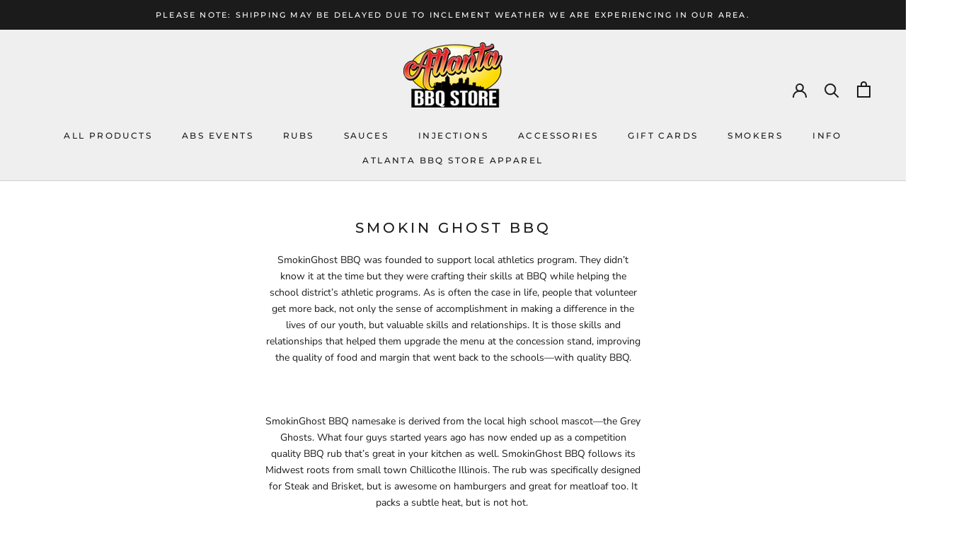

--- FILE ---
content_type: text/javascript; charset=utf-8
request_url: https://www.atlantabbqstore.com/products/smokin-ghost-bbq-rub.js
body_size: 598
content:
{"id":5240798216343,"title":"Smokin Ghost BBQ All Purpose Rub","handle":"smokin-ghost-bbq-rub","description":"\u003cdiv\u003e\n\u003cp\u003e\u003cstrong\u003e\u003c\/strong\u003e\u003cspan style=\"color: #000000;\"\u003eA Bold Balanced Barbeque Rub perfect for anything. Amazing results on Brisket, Steak, Veggies, and all proteins proven on the BBQ competition circuit, people are going wild for this rub. Smokin Ghost BBQ is a 5-time National Barbecue Association Champion, and 15 top ten finishes. We love it on Salmon, corn, potatoes, onions, chicken, eggs, see what everyone is raving about! A perfect balance of peppers will rock your taste buds! 5% of profits are donated back to local youth athletics. DOES NOT CONTAIN GHOST PEPPER. Our name is derived from the local high school mascot which is a ghost ;-) enjoy!\u003c\/span\u003e\u003c\/p\u003e\n\u003c\/div\u003e","published_at":"2020-05-21T08:49:51-04:00","created_at":"2020-05-21T08:53:49-04:00","vendor":"Smokin Ghost BBQ","type":"Rubs","tags":[],"price":999,"price_min":999,"price_max":999,"available":true,"price_varies":false,"compare_at_price":null,"compare_at_price_min":0,"compare_at_price_max":0,"compare_at_price_varies":false,"variants":[{"id":34422615703703,"title":"Default Title","option1":"Default Title","option2":null,"option3":null,"sku":"","requires_shipping":true,"taxable":true,"featured_image":null,"available":true,"name":"Smokin Ghost BBQ All Purpose Rub","public_title":null,"options":["Default Title"],"price":999,"weight":187,"compare_at_price":null,"inventory_quantity":3,"inventory_management":"shopify","inventory_policy":"deny","barcode":"","requires_selling_plan":false,"selling_plan_allocations":[]}],"images":["\/\/cdn.shopify.com\/s\/files\/1\/0272\/7699\/products\/AllPurposeRub_1_1_1.jpg?v=1634575324"],"featured_image":"\/\/cdn.shopify.com\/s\/files\/1\/0272\/7699\/products\/AllPurposeRub_1_1_1.jpg?v=1634575324","options":[{"name":"Title","position":1,"values":["Default Title"]}],"url":"\/products\/smokin-ghost-bbq-rub","media":[{"alt":null,"id":25063310065815,"position":1,"preview_image":{"aspect_ratio":0.392,"height":2283,"width":894,"src":"https:\/\/cdn.shopify.com\/s\/files\/1\/0272\/7699\/products\/AllPurposeRub_1_1_1.jpg?v=1634575324"},"aspect_ratio":0.392,"height":2283,"media_type":"image","src":"https:\/\/cdn.shopify.com\/s\/files\/1\/0272\/7699\/products\/AllPurposeRub_1_1_1.jpg?v=1634575324","width":894}],"requires_selling_plan":false,"selling_plan_groups":[]}

--- FILE ---
content_type: text/javascript
request_url: https://www.atlantabbqstore.com/cdn/shop/t/17/assets/custom.js?v=183944157590872491501633439342
body_size: -903
content:
//# sourceMappingURL=/cdn/shop/t/17/assets/custom.js.map?v=183944157590872491501633439342


--- FILE ---
content_type: text/javascript; charset=utf-8
request_url: https://www.atlantabbqstore.com/products/12-days-of-christmas-day-9-top-rubs-of-2022.js
body_size: 1594
content:
{"id":7898482901214,"title":"12 Days of Christmas: Day 2- New Products of 2025","handle":"12-days-of-christmas-day-9-top-rubs-of-2022","description":"\u003cdiv class=\"xdj266r x14z9mp xat24cr x1lziwak x1vvkbs x126k92a\"\u003e\n\u003cdiv dir=\"auto\"\u003eOn the 2nd day of Christmas, ABS gave to some new products for under the Christmas Tree for ONLY $50!\u003c\/div\u003e\n\u003cdiv dir=\"auto\"\u003e\u003c\/div\u003e\n\u003c\/div\u003e\n\u003cdiv class=\"x14z9mp xat24cr x1lziwak x1vvkbs xtlvy1s x126k92a\"\u003e\n\u003cdiv dir=\"auto\"\u003e\n\u003cspan class=\"html-span xdj266r x14z9mp xat24cr x1lziwak xexx8yu xyri2b x18d9i69 x1c1uobl x1hl2dhg x16tdsg8 x1vvkbs\"\u003e\u003ca class=\"x1i10hfl xjbqb8w x1ejq31n x18oe1m7 x1sy0etr xstzfhl x972fbf x10w94by x1qhh985 x14e42zd x9f619 x1ypdohk xt0psk2 x3ct3a4 xdj266r x14z9mp xat24cr x1lziwak xexx8yu xyri2b x18d9i69 x1c1uobl x16tdsg8 x1hl2dhg xggy1nq x1a2a7pz xkrqix3 x1sur9pj x1fey0fg x1s688f\" href=\"https:\/\/www.facebook.com\/hashtag\/chickenfriedbbq?__eep__=6\u0026amp;__cft__[0]=AZVLFBwZup1fvHSOXF0YQmo4OqV4KrVtEKvdFFhq5Ou9bfkAE6yYaUDlt0SgCtbO0BTn-dZNZiSzncVYr5eRpq4gcWtxVNRJk-L2guK_IGg_Alfph_xAdO9_-aKsRw05dFiHgitb0D-_T5hOhxHd9pJ6\u0026amp;__tn__=*NK-R\" role=\"link\" tabindex=\"0\" target=\"_blank\"\u003e#chickenfriedbbq\u003c\/a\u003e\u003c\/span\u003e Apple Pork and Rib Wrap\u003c\/div\u003e\n\u003c\/div\u003e\n\u003cdiv class=\"x14z9mp xat24cr x1lziwak x1vvkbs xtlvy1s x126k92a\"\u003e\n\u003cdiv dir=\"auto\"\u003e\n\u003cspan class=\"html-span xdj266r x14z9mp xat24cr x1lziwak xexx8yu xyri2b x18d9i69 x1c1uobl x1hl2dhg x16tdsg8 x1vvkbs\"\u003e\u003ca class=\"x1i10hfl xjbqb8w x1ejq31n x18oe1m7 x1sy0etr xstzfhl x972fbf x10w94by x1qhh985 x14e42zd x9f619 x1ypdohk xt0psk2 x3ct3a4 xdj266r x14z9mp xat24cr x1lziwak xexx8yu xyri2b x18d9i69 x1c1uobl x16tdsg8 x1hl2dhg xggy1nq x1a2a7pz xkrqix3 x1sur9pj x1fey0fg x1s688f\" href=\"https:\/\/www.facebook.com\/hashtag\/chickenfriedbbq?__eep__=6\u0026amp;__cft__[0]=AZVLFBwZup1fvHSOXF0YQmo4OqV4KrVtEKvdFFhq5Ou9bfkAE6yYaUDlt0SgCtbO0BTn-dZNZiSzncVYr5eRpq4gcWtxVNRJk-L2guK_IGg_Alfph_xAdO9_-aKsRw05dFiHgitb0D-_T5hOhxHd9pJ6\u0026amp;__tn__=*NK-R\" role=\"link\" tabindex=\"0\" target=\"_blank\"\u003e#Chickenfriedbbq\u003c\/a\u003e\u003c\/span\u003e Peach Pork and Rib Glaze\u003c\/div\u003e\n\u003c\/div\u003e\n\u003cdiv class=\"x14z9mp xat24cr x1lziwak x1vvkbs xtlvy1s x126k92a\"\u003e\n\u003cdiv dir=\"auto\"\u003e\n\u003cspan class=\"html-span xdj266r x14z9mp xat24cr x1lziwak xexx8yu xyri2b x18d9i69 x1c1uobl x1hl2dhg x16tdsg8 x1vvkbs\"\u003e\u003ca class=\"x1i10hfl xjbqb8w x1ejq31n x18oe1m7 x1sy0etr xstzfhl x972fbf x10w94by x1qhh985 x14e42zd x9f619 x1ypdohk xt0psk2 x3ct3a4 xdj266r x14z9mp xat24cr x1lziwak xexx8yu xyri2b x18d9i69 x1c1uobl x16tdsg8 x1hl2dhg xggy1nq x1a2a7pz xkrqix3 x1sur9pj x1fey0fg x1s688f\" href=\"https:\/\/www.facebook.com\/hashtag\/fredvegassmokers?__eep__=6\u0026amp;__cft__[0]=AZVLFBwZup1fvHSOXF0YQmo4OqV4KrVtEKvdFFhq5Ou9bfkAE6yYaUDlt0SgCtbO0BTn-dZNZiSzncVYr5eRpq4gcWtxVNRJk-L2guK_IGg_Alfph_xAdO9_-aKsRw05dFiHgitb0D-_T5hOhxHd9pJ6\u0026amp;__tn__=*NK-R\" role=\"link\" tabindex=\"0\" target=\"_blank\"\u003e#fredvegassmokers\u003c\/a\u003e\u003c\/span\u003e Low Country Yard Pimp Chicken Rub\u003c\/div\u003e\n\u003c\/div\u003e\n\u003cdiv class=\"x14z9mp xat24cr x1lziwak x1vvkbs xtlvy1s x126k92a\"\u003e\n\u003cdiv dir=\"auto\"\u003e\n\u003cspan class=\"html-span xdj266r x14z9mp xat24cr x1lziwak xexx8yu xyri2b x18d9i69 x1c1uobl x1hl2dhg x16tdsg8 x1vvkbs\"\u003e\u003ca class=\"x1i10hfl xjbqb8w x1ejq31n x18oe1m7 x1sy0etr xstzfhl x972fbf x10w94by x1qhh985 x14e42zd x9f619 x1ypdohk xt0psk2 x3ct3a4 xdj266r x14z9mp xat24cr x1lziwak xexx8yu xyri2b x18d9i69 x1c1uobl x16tdsg8 x1hl2dhg xggy1nq x1a2a7pz xkrqix3 x1sur9pj x1fey0fg x1s688f\" href=\"https:\/\/www.facebook.com\/hashtag\/manmeatbbq?__eep__=6\u0026amp;__cft__[0]=AZVLFBwZup1fvHSOXF0YQmo4OqV4KrVtEKvdFFhq5Ou9bfkAE6yYaUDlt0SgCtbO0BTn-dZNZiSzncVYr5eRpq4gcWtxVNRJk-L2guK_IGg_Alfph_xAdO9_-aKsRw05dFiHgitb0D-_T5hOhxHd9pJ6\u0026amp;__tn__=*NK-R\" role=\"link\" tabindex=\"0\" target=\"_blank\"\u003e#manmeatbbq\u003c\/a\u003e\u003c\/span\u003e Cherry-Apple Habanero BBQ Glaze\u003c\/div\u003e\n\u003c\/div\u003e\n\u003cdiv class=\"x14z9mp xat24cr x1lziwak x1vvkbs xtlvy1s x126k92a\"\u003e\n\u003cdiv dir=\"auto\"\u003e\n\u003cspan class=\"html-span xdj266r x14z9mp xat24cr x1lziwak xexx8yu xyri2b x18d9i69 x1c1uobl x1hl2dhg x16tdsg8 x1vvkbs\"\u003e\u003ca class=\"x1i10hfl xjbqb8w x1ejq31n x18oe1m7 x1sy0etr xstzfhl x972fbf x10w94by x1qhh985 x14e42zd x9f619 x1ypdohk xt0psk2 x3ct3a4 xdj266r x14z9mp xat24cr x1lziwak xexx8yu xyri2b x18d9i69 x1c1uobl x16tdsg8 x1hl2dhg xggy1nq x1a2a7pz xkrqix3 x1sur9pj x1fey0fg x1s688f\" href=\"https:\/\/www.facebook.com\/hashtag\/thebbqsuperstore?__eep__=6\u0026amp;__cft__[0]=AZVLFBwZup1fvHSOXF0YQmo4OqV4KrVtEKvdFFhq5Ou9bfkAE6yYaUDlt0SgCtbO0BTn-dZNZiSzncVYr5eRpq4gcWtxVNRJk-L2guK_IGg_Alfph_xAdO9_-aKsRw05dFiHgitb0D-_T5hOhxHd9pJ6\u0026amp;__tn__=*NK-R\" role=\"link\" tabindex=\"0\" target=\"_blank\"\u003e#TheBBQSuperstore\u003c\/a\u003e\u003c\/span\u003e T9 Vinegar Sauce\u003c\/div\u003e\n\u003c\/div\u003e\n\u003cdiv class=\"x14z9mp xat24cr x1lziwak x1vvkbs xtlvy1s x126k92a\"\u003e\n\u003cdiv dir=\"auto\"\u003eShop the 12 Days of Christmas Sale: \u003cspan class=\"html-span xdj266r x14z9mp xat24cr x1lziwak xexx8yu xyri2b x18d9i69 x1c1uobl x1hl2dhg x16tdsg8 x1vvkbs\"\u003e\u003ca class=\"x1i10hfl xjbqb8w x1ejq31n x18oe1m7 x1sy0etr xstzfhl x972fbf x10w94by x1qhh985 x14e42zd x9f619 x1ypdohk xt0psk2 x3ct3a4 xdj266r x14z9mp xat24cr x1lziwak xexx8yu xyri2b x18d9i69 x1c1uobl x16tdsg8 x1hl2dhg xggy1nq x1a2a7pz xkrqix3 x1sur9pj x1fey0fg x1s688f\" href=\"https:\/\/www.atlantabbqstore.com\/...\/12-days-of-christmas?fbclid=IwZXh0bgNhZW0CMTAAYnJpZBExNTNyNG5rWnR0Tkh1VkhDRXNydGMGYXBwX2lkDzUxNDc3MTU2OTIyODA2MQABHktaYSaOtnn0ylaQ24klgA9q3X67DdlCwa84Ev8Srxbt6-M3xp0ZWtJGFg65_aem_cLD83vUiFVwR93709H0v1g\" rel=\"nofollow noreferrer\" role=\"link\" tabindex=\"0\" target=\"_blank\"\u003ehttps:\/\/www.atlantabbqstore.com\/...\/12-days-of-christmas\u003c\/a\u003e\u003c\/span\u003e...\u003c\/div\u003e\n\u003c\/div\u003e\n\u003cdiv class=\"x14z9mp xat24cr x1lziwak x1vvkbs xtlvy1s x126k92a\"\u003e\n\u003cdiv dir=\"auto\"\u003eThese make great stocking stuffers! Stay tuned for more great deals as we head toward Christmas!\u003c\/div\u003e\n\u003c\/div\u003e","published_at":"2025-12-28T18:24:38-05:00","created_at":"2022-12-08T21:37:02-05:00","vendor":"Atlanta BBQ Store","type":"12 Days of Christmas","tags":[],"price":5000,"price_min":5000,"price_max":5000,"available":true,"price_varies":false,"compare_at_price":6100,"compare_at_price_min":6100,"compare_at_price_max":6100,"compare_at_price_varies":false,"variants":[{"id":43729503977694,"title":"Default Title","option1":"Default Title","option2":null,"option3":null,"sku":"","requires_shipping":true,"taxable":true,"featured_image":null,"available":true,"name":"12 Days of Christmas: Day 2- New Products of 2025","public_title":null,"options":["Default Title"],"price":5000,"weight":2268,"compare_at_price":6100,"inventory_quantity":4,"inventory_management":"shopify","inventory_policy":"deny","barcode":"","requires_selling_plan":false,"selling_plan_allocations":[]}],"images":["\/\/cdn.shopify.com\/s\/files\/1\/0272\/7699\/files\/atlantabbqstore.com.png?v=1764644369","\/\/cdn.shopify.com\/s\/files\/1\/0272\/7699\/files\/20251202_080316.jpg?v=1764966717"],"featured_image":"\/\/cdn.shopify.com\/s\/files\/1\/0272\/7699\/files\/atlantabbqstore.com.png?v=1764644369","options":[{"name":"Title","position":1,"values":["Default Title"]}],"url":"\/products\/12-days-of-christmas-day-9-top-rubs-of-2022","media":[{"alt":null,"id":37224076280030,"position":1,"preview_image":{"aspect_ratio":1.193,"height":788,"width":940,"src":"https:\/\/cdn.shopify.com\/s\/files\/1\/0272\/7699\/files\/atlantabbqstore.com.png?v=1764644369"},"aspect_ratio":1.193,"height":788,"media_type":"image","src":"https:\/\/cdn.shopify.com\/s\/files\/1\/0272\/7699\/files\/atlantabbqstore.com.png?v=1764644369","width":940},{"alt":null,"id":37239055941854,"position":2,"preview_image":{"aspect_ratio":1.572,"height":1877,"width":2950,"src":"https:\/\/cdn.shopify.com\/s\/files\/1\/0272\/7699\/files\/20251202_080316.jpg?v=1764966717"},"aspect_ratio":1.572,"height":1877,"media_type":"image","src":"https:\/\/cdn.shopify.com\/s\/files\/1\/0272\/7699\/files\/20251202_080316.jpg?v=1764966717","width":2950}],"requires_selling_plan":false,"selling_plan_groups":[]}

--- FILE ---
content_type: text/javascript; charset=utf-8
request_url: https://www.atlantabbqstore.com/products/smokin-ghost-all-purpose-rub-next-level-recipe.js
body_size: 646
content:
{"id":8403291275486,"title":"Smokin Ghost All Purpose Rub- \"Next Level Recipe\"","handle":"smokin-ghost-all-purpose-rub-next-level-recipe","description":"\u003cp style=\"font-weight: 400;\" data-mce-fragment=\"1\" data-mce-style=\"font-weight: 400;\"\u003e\u003cstrong data-mce-fragment=\"1\"\u003eIntroducing SmokinGhostBBQ All Purpose Rub – Next Level Recipe\u003c\/strong\u003e\u003c\/p\u003e\n\u003cp style=\"font-weight: 400;\" data-mce-fragment=\"1\" data-mce-style=\"font-weight: 400;\"\u003e12oz bottle\u003c\/p\u003e\n\u003cp style=\"font-weight: 400;\" data-mce-fragment=\"1\" data-mce-style=\"font-weight: 400;\"\u003eThis product has been tested by steak and BBQ world champions. It is truly versatile, perfect scores at the American Royal BBQ contest in Pork and Ribs! .Balanced, beautiful color, tasty all by itself, so balanced would be easy to pair with other products. Salt and sweet\u003cspan data-mce-fragment=\"1\"\u003e \u003c\/span\u003ework\u003cspan data-mce-fragment=\"1\"\u003e \u003c\/span\u003etogether against a backdrop of the savories... hint of some backend heat. It delivers the “ALL” in all-purpose.\u003c\/p\u003e\n\u003cp style=\"font-weight: 400;\" data-mce-fragment=\"1\" data-mce-style=\"font-weight: 400;\"\u003eApplications are endless and not limited to just meat, its killer on eggs, hashbrowns, corn and green beans.\u003c\/p\u003e","published_at":"2024-04-15T15:17:53-04:00","created_at":"2024-04-15T15:17:53-04:00","vendor":"Smokin Ghost BBQ","type":"Rubs","tags":[],"price":1199,"price_min":1199,"price_max":1199,"available":true,"price_varies":false,"compare_at_price":null,"compare_at_price_min":0,"compare_at_price_max":0,"compare_at_price_varies":false,"variants":[{"id":45176410767582,"title":"Default Title","option1":"Default Title","option2":null,"option3":null,"sku":"","requires_shipping":true,"taxable":true,"featured_image":null,"available":true,"name":"Smokin Ghost All Purpose Rub- \"Next Level Recipe\"","public_title":null,"options":["Default Title"],"price":1199,"weight":340,"compare_at_price":null,"inventory_quantity":34,"inventory_management":"shopify","inventory_policy":"deny","barcode":"","requires_selling_plan":false,"selling_plan_allocations":[]}],"images":["\/\/cdn.shopify.com\/s\/files\/1\/0272\/7699\/files\/19442-WholesalePostcard-Front.jpg?v=1713208676"],"featured_image":"\/\/cdn.shopify.com\/s\/files\/1\/0272\/7699\/files\/19442-WholesalePostcard-Front.jpg?v=1713208676","options":[{"name":"Title","position":1,"values":["Default Title"]}],"url":"\/products\/smokin-ghost-all-purpose-rub-next-level-recipe","media":[{"alt":null,"id":33505607483614,"position":1,"preview_image":{"aspect_ratio":0.667,"height":750,"width":500,"src":"https:\/\/cdn.shopify.com\/s\/files\/1\/0272\/7699\/files\/19442-WholesalePostcard-Front.jpg?v=1713208676"},"aspect_ratio":0.667,"height":750,"media_type":"image","src":"https:\/\/cdn.shopify.com\/s\/files\/1\/0272\/7699\/files\/19442-WholesalePostcard-Front.jpg?v=1713208676","width":500}],"requires_selling_plan":false,"selling_plan_groups":[]}

--- FILE ---
content_type: text/javascript; charset=utf-8
request_url: https://www.atlantabbqstore.com/products/gift-card.js
body_size: 1082
content:
{"id":436360164,"title":"Gift Card","handle":"gift-card","description":"\u003cp\u003eShopping for the pit master in your life but not sure which of our award winning rubs, sauces or injections to buy for them? Give them the gift of choice with an Atlanta BBQ Store Gift Card.\u003c\/p\u003e\n\u003cp\u003eGift cards are delivered by email and contain instructions to redeem them at checkout. Our gift cards have no additional processing fees.\u003c\/p\u003e","published_at":"2015-02-28T12:14:00-05:00","created_at":"2015-02-28T12:13:37-05:00","vendor":"The Atlanta BBQ Store","type":"Gift Card","tags":[],"price":1000,"price_min":1000,"price_max":50000,"available":true,"price_varies":true,"compare_at_price":null,"compare_at_price_min":0,"compare_at_price_max":0,"compare_at_price_varies":false,"variants":[{"id":1195798108,"title":"$10.00","option1":"$10.00","option2":null,"option3":null,"sku":"","requires_shipping":false,"taxable":false,"featured_image":{"id":13430566420537,"product_id":436360164,"position":2,"created_at":"2019-11-30T21:33:14-05:00","updated_at":"2019-11-30T21:33:14-05:00","alt":null,"width":1353,"height":895,"src":"https:\/\/cdn.shopify.com\/s\/files\/1\/0272\/7699\/products\/ABS_Black_and_Red_Logo.jpg?v=1575167594","variant_ids":[1195798108,1195798112,1195798116,31320491589689,31320492048441]},"available":true,"name":"Gift Card - $10.00","public_title":"$10.00","options":["$10.00"],"price":1000,"weight":0,"compare_at_price":null,"inventory_quantity":-69,"inventory_management":null,"inventory_policy":"continue","barcode":null,"featured_media":{"alt":null,"id":5603044163641,"position":2,"preview_image":{"aspect_ratio":1.512,"height":895,"width":1353,"src":"https:\/\/cdn.shopify.com\/s\/files\/1\/0272\/7699\/products\/ABS_Black_and_Red_Logo.jpg?v=1575167594"}},"requires_selling_plan":false,"selling_plan_allocations":[]},{"id":1195798112,"title":"$25.00","option1":"$25.00","option2":null,"option3":null,"sku":"","requires_shipping":false,"taxable":false,"featured_image":{"id":13430566420537,"product_id":436360164,"position":2,"created_at":"2019-11-30T21:33:14-05:00","updated_at":"2019-11-30T21:33:14-05:00","alt":null,"width":1353,"height":895,"src":"https:\/\/cdn.shopify.com\/s\/files\/1\/0272\/7699\/products\/ABS_Black_and_Red_Logo.jpg?v=1575167594","variant_ids":[1195798108,1195798112,1195798116,31320491589689,31320492048441]},"available":true,"name":"Gift Card - $25.00","public_title":"$25.00","options":["$25.00"],"price":2500,"weight":0,"compare_at_price":null,"inventory_quantity":-59,"inventory_management":null,"inventory_policy":"continue","barcode":"","featured_media":{"alt":null,"id":5603044163641,"position":2,"preview_image":{"aspect_ratio":1.512,"height":895,"width":1353,"src":"https:\/\/cdn.shopify.com\/s\/files\/1\/0272\/7699\/products\/ABS_Black_and_Red_Logo.jpg?v=1575167594"}},"requires_selling_plan":false,"selling_plan_allocations":[]},{"id":1195798116,"title":"$50.00","option1":"$50.00","option2":null,"option3":null,"sku":"","requires_shipping":false,"taxable":false,"featured_image":{"id":13430566420537,"product_id":436360164,"position":2,"created_at":"2019-11-30T21:33:14-05:00","updated_at":"2019-11-30T21:33:14-05:00","alt":null,"width":1353,"height":895,"src":"https:\/\/cdn.shopify.com\/s\/files\/1\/0272\/7699\/products\/ABS_Black_and_Red_Logo.jpg?v=1575167594","variant_ids":[1195798108,1195798112,1195798116,31320491589689,31320492048441]},"available":true,"name":"Gift Card - $50.00","public_title":"$50.00","options":["$50.00"],"price":5000,"weight":0,"compare_at_price":null,"inventory_quantity":-85,"inventory_management":null,"inventory_policy":"continue","barcode":"","featured_media":{"alt":null,"id":5603044163641,"position":2,"preview_image":{"aspect_ratio":1.512,"height":895,"width":1353,"src":"https:\/\/cdn.shopify.com\/s\/files\/1\/0272\/7699\/products\/ABS_Black_and_Red_Logo.jpg?v=1575167594"}},"requires_selling_plan":false,"selling_plan_allocations":[]},{"id":31320491589689,"title":"$75.00","option1":"$75.00","option2":null,"option3":null,"sku":"","requires_shipping":false,"taxable":false,"featured_image":{"id":13430566420537,"product_id":436360164,"position":2,"created_at":"2019-11-30T21:33:14-05:00","updated_at":"2019-11-30T21:33:14-05:00","alt":null,"width":1353,"height":895,"src":"https:\/\/cdn.shopify.com\/s\/files\/1\/0272\/7699\/products\/ABS_Black_and_Red_Logo.jpg?v=1575167594","variant_ids":[1195798108,1195798112,1195798116,31320491589689,31320492048441]},"available":true,"name":"Gift Card - $75.00","public_title":"$75.00","options":["$75.00"],"price":7500,"weight":0,"compare_at_price":null,"inventory_quantity":-12,"inventory_management":null,"inventory_policy":"continue","barcode":"","featured_media":{"alt":null,"id":5603044163641,"position":2,"preview_image":{"aspect_ratio":1.512,"height":895,"width":1353,"src":"https:\/\/cdn.shopify.com\/s\/files\/1\/0272\/7699\/products\/ABS_Black_and_Red_Logo.jpg?v=1575167594"}},"requires_selling_plan":false,"selling_plan_allocations":[]},{"id":31320492048441,"title":"$100.00","option1":"$100.00","option2":null,"option3":null,"sku":"","requires_shipping":false,"taxable":false,"featured_image":{"id":13430566420537,"product_id":436360164,"position":2,"created_at":"2019-11-30T21:33:14-05:00","updated_at":"2019-11-30T21:33:14-05:00","alt":null,"width":1353,"height":895,"src":"https:\/\/cdn.shopify.com\/s\/files\/1\/0272\/7699\/products\/ABS_Black_and_Red_Logo.jpg?v=1575167594","variant_ids":[1195798108,1195798112,1195798116,31320491589689,31320492048441]},"available":true,"name":"Gift Card - $100.00","public_title":"$100.00","options":["$100.00"],"price":10000,"weight":0,"compare_at_price":null,"inventory_quantity":-40,"inventory_management":null,"inventory_policy":"continue","barcode":"","featured_media":{"alt":null,"id":5603044163641,"position":2,"preview_image":{"aspect_ratio":1.512,"height":895,"width":1353,"src":"https:\/\/cdn.shopify.com\/s\/files\/1\/0272\/7699\/products\/ABS_Black_and_Red_Logo.jpg?v=1575167594"}},"requires_selling_plan":false,"selling_plan_allocations":[]},{"id":42097814962398,"title":"$500.00","option1":"$500.00","option2":null,"option3":null,"sku":"","requires_shipping":false,"taxable":false,"featured_image":{"id":13430566879289,"product_id":436360164,"position":3,"created_at":"2019-11-30T21:33:49-05:00","updated_at":"2019-11-30T21:33:49-05:00","alt":null,"width":1353,"height":895,"src":"https:\/\/cdn.shopify.com\/s\/files\/1\/0272\/7699\/products\/ABS_Black_and_Red_Logo_81196e97-1437-4b7c-be55-87d1063b80e8.jpg?v=1575167629","variant_ids":[42097814962398]},"available":true,"name":"Gift Card - $500.00","public_title":"$500.00","options":["$500.00"],"price":50000,"weight":0,"compare_at_price":null,"inventory_quantity":-1,"inventory_management":null,"inventory_policy":"continue","barcode":"","featured_media":{"alt":null,"id":5603044622393,"position":3,"preview_image":{"aspect_ratio":1.512,"height":895,"width":1353,"src":"https:\/\/cdn.shopify.com\/s\/files\/1\/0272\/7699\/products\/ABS_Black_and_Red_Logo_81196e97-1437-4b7c-be55-87d1063b80e8.jpg?v=1575167629"}},"requires_selling_plan":false,"selling_plan_allocations":[]}],"images":["\/\/cdn.shopify.com\/s\/files\/1\/0272\/7699\/products\/e38bd83af578077b65a31424bd24d085.png?v=1425143617","\/\/cdn.shopify.com\/s\/files\/1\/0272\/7699\/products\/ABS_Black_and_Red_Logo.jpg?v=1575167594","\/\/cdn.shopify.com\/s\/files\/1\/0272\/7699\/products\/ABS_Black_and_Red_Logo_81196e97-1437-4b7c-be55-87d1063b80e8.jpg?v=1575167629"],"featured_image":"\/\/cdn.shopify.com\/s\/files\/1\/0272\/7699\/products\/e38bd83af578077b65a31424bd24d085.png?v=1425143617","options":[{"name":"Title","position":1,"values":["$10.00","$25.00","$50.00","$75.00","$100.00","$500.00"]}],"url":"\/products\/gift-card","media":[{"alt":null,"id":30864408633,"position":1,"preview_image":{"aspect_ratio":1.677,"height":566,"width":949,"src":"https:\/\/cdn.shopify.com\/s\/files\/1\/0272\/7699\/products\/e38bd83af578077b65a31424bd24d085.png?v=1425143617"},"aspect_ratio":1.677,"height":566,"media_type":"image","src":"https:\/\/cdn.shopify.com\/s\/files\/1\/0272\/7699\/products\/e38bd83af578077b65a31424bd24d085.png?v=1425143617","width":949},{"alt":null,"id":5603044163641,"position":2,"preview_image":{"aspect_ratio":1.512,"height":895,"width":1353,"src":"https:\/\/cdn.shopify.com\/s\/files\/1\/0272\/7699\/products\/ABS_Black_and_Red_Logo.jpg?v=1575167594"},"aspect_ratio":1.512,"height":895,"media_type":"image","src":"https:\/\/cdn.shopify.com\/s\/files\/1\/0272\/7699\/products\/ABS_Black_and_Red_Logo.jpg?v=1575167594","width":1353},{"alt":null,"id":5603044622393,"position":3,"preview_image":{"aspect_ratio":1.512,"height":895,"width":1353,"src":"https:\/\/cdn.shopify.com\/s\/files\/1\/0272\/7699\/products\/ABS_Black_and_Red_Logo_81196e97-1437-4b7c-be55-87d1063b80e8.jpg?v=1575167629"},"aspect_ratio":1.512,"height":895,"media_type":"image","src":"https:\/\/cdn.shopify.com\/s\/files\/1\/0272\/7699\/products\/ABS_Black_and_Red_Logo_81196e97-1437-4b7c-be55-87d1063b80e8.jpg?v=1575167629","width":1353}],"requires_selling_plan":false,"selling_plan_groups":[]}